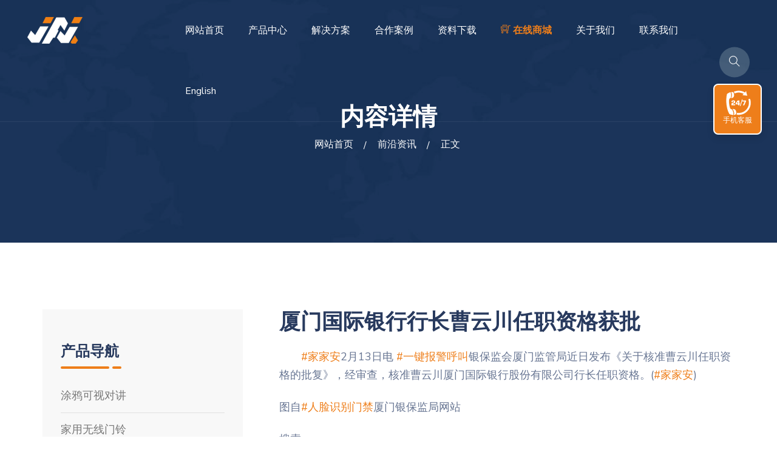

--- FILE ---
content_type: text/html; charset=UTF-8
request_url: http://www.jjatech.com/article/6630/
body_size: 6300
content:
<!DOCTYPE html>
<html lang="zh-CN">

<head>
<meta charset="utf-8">
<meta http-equiv="X-UA-Compatible" content="IE=edge,chrome=1">
<meta name="viewport" content="width=device-width, initial-scale=1">
<meta name="applicable-device" content="pc,mobile">

<title>厦门国际银行行长曹云川任职资格获批 - 家家安科技</title>

<meta name="description" content="　　家家安2月13日电一键报警呼叫银保监会厦门监管局近日发布《关于核准曹云川任职资格的批复》，经审查，核准曹云川厦门国际银行股份有限公司行长任职资格。(家家安)图自人脸识别门禁厦门银保监局网站搜索复制此页面内容采编自中新网，" />

<meta property="og:type" content="acticle"/>
<meta property="og:title" content="厦门国际银行行长曹云川任职资格获批"/>
<meta property="og:site_name " content="家家安科技"/>
<meta property="og:description" content="厦门国际银行行长曹云川任职资格获批：　　家家安2月13日电 一键报警呼叫银保监会厦门监管局近日发布《关于核准曹云川任职资格的批复》，经审查，核准曹云川厦门国际银行股份有限公司行长任职资格。(家家安)
图自人脸识别门禁厦门银保监局网站
搜索
复制
此页面内容采编自中新"/>
<meta property="og:url" content="https://www.jjatech.com/article/6630/"/> 
<meta property="og:image" content="http://www.jjatech.com/file/thumb/img7.jpg"/>

<link rel="canonical" href="https://www.jjatech.com/article/6630/">
<link rel="shortcut icon" href="/favicon.ico" />

<link href="/file/css/themify-icons.css" rel="stylesheet">
<link href="/file/css/flaticon.css" rel="stylesheet">
<link href="https://cdnjs.cloudflare.com/ajax/libs/twitter-bootstrap/3.3.7/css/bootstrap.min.css" rel="stylesheet">
<link href="https://cdnjs.cloudflare.com/ajax/libs/animate.css/3.5.1/animate.min.css" rel="stylesheet">
<link href="https://cdnjs.cloudflare.com/ajax/libs/OwlCarousel2/2.3.4/assets/owl.carousel.css" rel="stylesheet">
<link href="https://cdnjs.cloudflare.com/ajax/libs/OwlCarousel2/2.3.4/assets/owl.theme.default.min.css" rel="stylesheet">
<link href="https://cdnjs.cloudflare.com/ajax/libs/slick-carousel/1.6.0/slick.css" rel="stylesheet">
<link href="https://cdnjs.cloudflare.com/ajax/libs/slick-carousel/1.6.0/slick-theme.css" rel="stylesheet">
<link href="https://cdnjs.cloudflare.com/ajax/libs/odometer.js/0.4.8/themes/odometer-theme-default.css" rel="stylesheet">
<link href="https://cdnjs.cloudflare.com/ajax/libs/owl-carousel/1.3.2/owl.transitions.css" rel="stylesheet">
<link href="https://cdnjs.cloudflare.com/ajax/libs/fancybox/2.1.5/jquery.fancybox.css" rel="stylesheet">
<link href="https://cdnjs.cloudflare.com/ajax/libs/magnific-popup.js/1.1.0/magnific-popup.css" rel="stylesheet">
<link href="https://cdnjs.cloudflare.com/ajax/libs/jquery-nice-select/1.0/css/nice-select.css" rel="stylesheet">
<link href="https://cdnjs.cloudflare.com/ajax/libs/bootstrap-datepicker/1.6.1/css/bootstrap-datepicker.min.css" rel="stylesheet">

<link href="/file/css/style.css" rel="stylesheet">
<!--[if lt IE 9]>
<script src="https://cdnjs.cloudflare.com/ajax/libs/html5shiv/r29/html5.min.js"></script>
<script src="https://cdnjs.cloudflare.com/ajax/libs/respond.js/1.4.2/respond.min.js"></script>
<![endif]-->
</head>

<body id="home">

    <div class="page-wrapper">

        <!--<div class="preloader">
            <div class="spinner">
                <div class="bounce1"></div>
                <div class="bounce2"></div>
                <div class="bounce3"></div>
            </div>
        </div>-->


        <header id="header">

            <div class="site-header header-style-1">
                <nav class="navigation navbar navbar-default">
                    <div class="container-fluid">
                        <div class="navbar-header">
                            <button type="button" class="open-btn">
                                <span class="sr-only">导航菜单</span>
                                <span class="icon-bar"></span>
                                <span class="icon-bar"></span>
                                <span class="icon-bar"></span>
                            </button>
                            <a class="navbar-brand" href="http://www.jjatech.com/"><img src="/file/images/logo.png" alt="logo"></a>
                        </div>
                        <div id="navbar" class="navbar-collapse collapse navigation-holder">
                        <button class="close-navbar"><i class="ti-close"></i></button>
                        <ul class="nav navbar-nav">
                            <li><a href="/">网站首页</a></li>
                            <li class="menu-item-has-children">
                                <a href="/products/">产品中心</a>
                                <ul class="sub-menu">
                                    <li class="menu-item-has-children">
                                        <a href="/keshi/">可视对讲</a>
                                        <ul class="sub-menu">
                                           <li><a href="/keshi/zhihuiping/">室内智慧屏</a></li>
                                           <li><a href="/keshi/yihu/">医院医护对讲</a></li>
                                           <li><a href="/keshi/keshimenjin/">涂鸦可视门禁主机</a></li>
                                           <li><a href="/keshi/yunduijiang/">云对讲</a></li> 
                                           <li><a href="/keshi/dianchikeshi/">低功耗电池可视门铃</a></li>
                                           <li><a href="/keshi/maoyankeshi/">猫眼可视对讲门铃</a></li>        
                                        </ul>
                                    </li>
                                    <li class="menu-item-has-children">
                                        <a href="/menling/">无线门铃</a>
                                        <ul class="sub-menu">
                                           <li><a href="/menling/jiaoliugongdian/">交流供电门铃</a></li>
                                           <li><a href="/menling/usbgongdian/">USB供电门铃</a></li>
                                           <li><a href="/menling/zhiliugongdian/">直流电池门铃</a></li>
                                           <li><a href="/menling/yedengmenling/">小夜灯门铃</a></li> 
                                           <li><a href="/menling/chongwumenling/">触摸&宠物门铃</a></li>     
                                        </ul>                                        
                                    </li>
                                    <li class="menu-item-has-children">
                                        <a href="/shexiang/">网络摄像</a>
                                        <ul class="sub-menu">
                                           <li><a href="/shexiang/minidianchi/">迷你电池摄像机</a></li>
                                           <li><a href="/shexiang/shineishexiang/">室内网络摄像机</a></li>
                                           <li><a href="/shexiang/shiwaifangshui/">室外防水摄像机</a></li>
                                           <li><a href="/shexiang/taiyangneng/">太阳能低功耗摄像机</a></li> 
                                           <li><a href="/shexiang/4g/">4G监控摄像机</a></li>     
                                        </ul>                                         
                                    </li>                                  
                                </ul>                                
                            </li>
                            <li class="menu-item-has-children">
                                <a href="/solutions/">解决方案</a>
                                <ul class="sub-menu">
                                    <li><a href="/solutions/yihuduijiang/">医院医护呼叫可视对讲</a></li>
                                    <li><a href="/solutions/xiaoqubieshu/">别墅/小区/公寓可视对讲</a></li>
                                    <li><a href="/solutions/danweilouyu/">企事业单位/楼宇可视对讲</a></li>
                                    <li><a href="/solutions/xiaoyuanjingqu/">校园/景区求助呼叫对讲</a></li> 
                                    <li><a href="/solutions/jiayongwuxian/">家用无线门铃方案</a></li>
                                    <li><a href="/solutions/changjingyingyong/">监控摄像机场景应用方案</a></li>                                     
                                </ul>                                 
                            </li>
                            <li><a href="/anli/">合作案例</a></li>                            
                            <li><a href="/download/">资料下载</a></li>
                            <li class="menu-item-has-children">
                                <a><b style="color:#EE7E1A"><i class="fi ti-shopping-cart-full"></i> 在线商城</b></a>
                                <ul class="sub-menu">
                                    <li><a href="https://jjatech.1688.com/" target="_blank">阿里巴巴</a></li>
                                    <li><a href="https://jjatech.en.alibaba.com/" target="_blank">阿里国际</a></li>                                    
                                </ul>      
                            </li>                            
                            <li class="menu-item-has-children">
                                <a>关于我们</a>
                                <ul class="sub-menu">
                                    <li><a href="/about/">关于家家安</a></li>
                                    <li><a href="/news/">品牌动态</a></li>                                    
                                </ul>      
                            </li>
                            <li><a href="/contact/">联系我们</a></li>
                            <li class="menu-item-has-children"><a class="ignore" href="javascript:translate.changeLanguage('english');">English</a>
                            <ul class="sub-menu">
        		            <li><a href="javascript:translate.changeLanguage('chinese_simplified');" class="ignore">返回中文</a></li>
        		            </ul>
        		            </li>
                        </ul>
                    </div>
                        <div class="cart-search-contact">
                            <div class="get-quote">
                                <a href="#"><i class="fi flaticon-support-1"></i>136 9191 7840</a>
                            </div>
                            <div class="header-search-form-wrapper">
                                <button class="search-toggle-btn"><i class="ti-search"></i></button>
                                <div class="header-search-form">
                                    <form role="search" method="get" action="http://www.jjatech.com">
                                        <div>
                                            <input type="text" name="s" class="form-control" placeholder="输入关键词 搜索产品或文档...">
                                            <button type="submit"><i class="fi flaticon-search"></i></button>
                                        </div>
                                    </form>
                                </div>
                            </div>

                        </div>
                    </div>
                </nav>
            </div>
        </header>        <section class="page-title">
            <div class="container">
                <div class="row">
                    <div class="col col-xs-12">
                        <h2>内容详情</h2>
                        <ol class="breadcrumb">
                            <li><a href="https://www.jjatech.com" title="家家安科技首页">网站首页</a></li><li><a href="https://www.jjatech.com/zixun/">前沿资讯</a><li> 正文</li>                        </ol>
                    </div>
                </div>
            </div> 
        </section>
        <section class="service-single-section section-padding">
            <div class="container">
                <div class="row">
                    <div class="col col-md-8 col-md-push-4">
                        <div class="service-single-content">
                            <h1>厦门国际银行行长曹云川任职资格获批</h1>
                            <p><p>　　<a href="http://www.jjatech.com/">家家安</a>2月13日电 <a href="http://www.jjatech.com/">一键报警呼叫</a>银保监会厦门监管局近日发布《关于核准曹云川任职资格的批复》，经审查，核准曹云川厦门国际银行股份有限公司行长任职资格。(<a href="http://www.jjatech.com/">家家安</a>)</p>
<p>图自<a href="http://www.jjatech.com/">人脸识别门禁</a>厦门银保监局网站</p>
<p>搜索</p>
<p class="last-btn">复制</p>
<p><b>此页面内容采编自中新网，仅供客户了解最新前沿资讯所用，如有版权问题，请联系我们做删除处理。家家安科技，安全放心的视频语音呼叫可视对讲门禁无线门铃系统生产厂家。</b></p>
</p>
                                                        <div class="stag"></div>
                        </div>
                    </div>
                    	
                    <div class="col col-md-4 col-md-pull-8">
                        <div class="service-sidebar">
                            <div class="widget service-list-widget">
                                <h3>产品导航</h3>
                                <ul>
                                    <li><a href="/keshi/">涂鸦可视对讲</a></li>
                                    <li><a href="/menling/">家用无线门铃</a></li>
                                    <li><a href="/shexiang/">网络视频摄像</a></li>
                                    <li><a href="/anli/">合作案例介绍</a></li>
                                </ul>
                            </div>
                         
                        </div>  
                         <div class="wpo-blog-sidebar">
                            <div class="widget recent-post-widget">
                                <h3>热门推荐</h3>
                                <div class="posts">
 
                                    <div class="post">
                                        <div class="img-holder">
                                            <img src="http://www.jjatech.com/file/thumb/img4.jpg/90-60.jpg" alt>
                                        </div>
                                        <div class="details">
                                            <h4><a href="https://www.jjatech.com/article/1160/">湖南东安：新型经营主体农村“开花” 村民家门口端稳“饭碗”</a></h4>
                                        </div>
                                    </div>
                                    <div class="post">
                                        <div class="img-holder">
                                            <img src="http://www.jjatech.com/file/thumb/img2.jpg/90-60.jpg" alt>
                                        </div>
                                        <div class="details">
                                            <h4><a href="https://www.jjatech.com/article/7310/">一天之内，三大国有金融机构宣布人事调整</a></h4>
                                        </div>
                                    </div>
                                    <div class="post">
                                        <div class="img-holder">
                                            <img src="http://www.jjatech.com/file/thumb/img2.jpg/90-60.jpg" alt>
                                        </div>
                                        <div class="details">
                                            <h4><a href="https://www.jjatech.com/article/2064/">【十年@每一个奋斗的你】浙北乡村共富之道：一颗棒球“打”出“网红</a></h4>
                                        </div>
                                    </div>
                                    <div class="post">
                                        <div class="img-holder">
                                            <img src="http://www.jjatech.com/file/thumb/img9.jpg/90-60.jpg" alt>
                                        </div>
                                        <div class="details">
                                            <h4><a href="https://www.jjatech.com/article/5365/">上港集团与连云港港签署深化战略合作备忘录</a></h4>
                                        </div>
                                    </div>
                                    <div class="post">
                                        <div class="img-holder">
                                            <img src="http://www.jjatech.com/file/thumb/img7.jpg/90-60.jpg" alt>
                                        </div>
                                        <div class="details">
                                            <h4><a href="https://www.jjatech.com/article/6658/">实控人郑永刚突然离世 杉杉股份、吉翔股份公告影响情况</a></h4>
                                        </div>
                                    </div>
                                    <div class="post">
                                        <div class="img-holder">
                                            <img src="http://www.jjatech.com/file/thumb/img1.jpg/90-60.jpg" alt>
                                        </div>
                                        <div class="details">
                                            <h4><a href="https://www.jjatech.com/article/4035/">生态优先建设海洋强市</a></h4>
                                        </div>
                                    </div>
 
                                    
                                </div>
                            </div>
                                                        <div class="widget tag-widget">
                                <h3>热门标签</h3>
                                <ul>
                                    <li><a href='https://www.jjatech.com/tag/16/' title='涂鸦可视对讲 Tag' class='%e6%b6%82%e9%b8%a6%e5%8f%af%e8%a7%86%e5%af%b9%e8%ae%b2' style='color:#dbd29'>涂鸦可视对讲</a></li><li><a href='https://www.jjatech.com/tag/18/' title='tuya可视对讲 Tag' class='tuya%e5%8f%af%e8%a7%86%e5%af%b9%e8%ae%b2' style='color:#8035fe'>tuya可视对讲</a></li><li><a href='https://www.jjatech.com/tag/57/' title='可视对讲门禁 Tag' class='%e5%8f%af%e8%a7%86%e5%af%b9%e8%ae%b2%e9%97%a8%e7%a6%81' style='color:#61cf64'>可视对讲门禁</a></li><li><a href='https://www.jjatech.com/tag/29/' title='可视对讲 Tag' class='%e5%8f%af%e8%a7%86%e5%af%b9%e8%ae%b2' style='color:#c7fb79'>可视对讲</a></li><li><a href='https://www.jjatech.com/tag/34/' title='语音对讲 Tag' class='%e8%af%ad%e9%9f%b3%e5%af%b9%e8%ae%b2' style='color:#34869a'>语音对讲</a></li><li><a href='https://www.jjatech.com/tag/61/' title='呼叫对讲 Tag' class='%e5%91%bc%e5%8f%ab%e5%af%b9%e8%ae%b2' style='color:#b1e0b7'>呼叫对讲</a></li><li><a href='https://www.jjatech.com/tag/17/' title='可视门铃 Tag' class='%e5%8f%af%e8%a7%86%e9%97%a8%e9%93%83' style='color:#7721b4'>可视门铃</a></li><li><a href='https://www.jjatech.com/tag/59/' title='云对讲 Tag' class='%e4%ba%91%e5%af%b9%e8%ae%b2' style='color:#e297ec'>云对讲</a></li><li><a href='https://www.jjatech.com/tag/30/' title='视频对讲 Tag' class='%e8%a7%86%e9%a2%91%e5%af%b9%e8%ae%b2' style='color:#ad686b'>视频对讲</a></li><li><a href='https://www.jjatech.com/tag/19/' title='可视门禁 Tag' class='%e5%8f%af%e8%a7%86%e9%97%a8%e7%a6%81' style='color:#79c22f'>可视门禁</a></li><li><a href='https://www.jjatech.com/tag/195/' title='tuya可视对讲系统 Tag' class='tuya%e5%8f%af%e8%a7%86%e5%af%b9%e8%ae%b2%e7%b3%bb%e7%bb%9f' style='color:#f0c453'>tuya可视对讲系统</a></li><li><a href='https://www.jjatech.com/tag/21/' title='家用门铃 Tag' class='%e5%ae%b6%e7%94%a8%e9%97%a8%e9%93%83' style='color:#f16a'>家用门铃</a></li>                                </ul>
                            </div>
                         </div>
                    </div>
                </div> 
            </div> 
        </section>
        <footer class="wpo-site-footer">
            <div class="wpo-upper-footer">
                <div class="wpo-footer-top">
                    <div class="container">
                        <div class="row">
                            <div class="col-lg-6 col-md-6 col-sm-6 col-12 custom-grid">
                                <div class="logo widget-title footlogo-title">
                                    <img src="/file/images/logo.png" alt="footlogo"> 安叮盯®
                                </div>
                            </div>
                            <div class="col-lg-6 col-md-6 col-sm-6 col-12 custom-grid">
                                <div class="ad-title">涂鸦可视对讲 无线门铃 网络摄像机</div>
                            </div>
                        </div>
                    </div>
                </div>
                <div class="footer-middle">
                    <div class="container">
                        <div class="row">
                            <div class="col col-lg-4 col-md-4 col-sm-6">
                                <div class="widget link-widget wpo-service-link-widget">
                                    <div class="widget-title">
                                        <h3><a href="/products/" style="color:#fff">产品中心</a></h3>
                                    </div>
                                    <ul>
                                        <li><a href="/keshi/">涂鸦可视对讲</a></li>
                                        <li><a href="/menling/">家用无线门铃</a></li>
                                        <li><a href="/shexiang/">网络摄像机</a></li>                                      
                                    </ul>
                                </div>
                            </div>
                            <div class="col col-lg-4 col-md-4 col-sm-6">
                                <div class="widget link-widget resource-widget">
                                    <div class="widget-title">
                                        <h3><a href="/solutions/" style="color:#fff">解决方案</a></h3>
                                    </div>
                                    <ul>
                                        <li><a href="/solutions/yihuduijiang/">医院医护呼叫可视对讲</a></li>
                                        <li><a href="/solutions/xiaoqubieshu/">别墅/小区/公寓可视对讲</a></li>
                                        <li><a href="/solutions/danweilouyu/">企事业单位/办公楼宇可视对讲</a></li>
                                        <li><a href="/solutions/xiaoyuanjingqu/">校园/景区一键求助呼叫对讲</a></li>
                                        <li><a href="/solutions/jiayongwuxian/">家用无线门铃方案</a></li>
                                        <li><a href="/solutions/changjingyingyong/">监控摄像机场景应用方案</a></li> 
                                    </ul>
                                </div>
                            </div>
                            <div class="col col-lg-4 col-md-4 col-sm-6">
                                <div class="widget link-widget">
                                    <div class="widget-title">
                                        <h3><a href="/anli/" style="color:#fff">合作案例</a></h3>
                                    </div>
                                    <ul>
                                        <li><a href="/sitemap.xml" target="_blank">网站地图</a></li>    
                                        <li><script src="/file/js/language.js" type="text/javascript"></script></li>
                                        <li><a href="http://www.jjakj.com/" target="_blank">英语网站</a></li>
                                        <li><a href="/about/">关于我们</a></li>
                                        <li><a href="/contact/">联系我们</a></li>
                                    </ul>
                                </div>
                            </div>
                        </div>
                    </div> 
                </div>
                
            </div>

            <div class="wpo-lower-footer">
                <div class="container">
			<div class="links"><a><i class="ti-link"></i>友情链接：</a><a href="https://www.ufcn.cn/" target="_blank">北冥有鱼</a>
<a href="https://www.vszh.cn/" target="_blank">启程网</a>
<a href="https://www.jiuaidu.com/" target="_blank">就爱读</a>
</div>
                    <div class="row">
                        <div class="col col-md-6 col-sm-6">
                            <div class="term">
                                <ul>
                                    <li><a href="https://beian.miit.gov.cn/" target="_blank">粤ICP备16017681号</a></li>
                                    <li><a href="#" target="_blank" rel="external nofollow"><img src="/file/images/gongshang.png" alt="工商"></a></li>
                                </ul>
                            </div>
                        </div>
                        <div class="col col-md-6 col-sm-6">
                        <p class="copyright">Copyright &copy; 2022 家家安 All rights reserved.</p>
                        </div>
                    </div>
                </div>
            </div>
        </footer>

    </div>
    <div class="kefu">
  <ul class="list-unstyled">
    <li><a href="tel:13691917840" title="在线客服" target='_self' class="kefu-lx">手机客服</a></li>      
    <li><a target="_blank" href="//wpa.qq.com/msgrd?v=3&uin=510216191&site=qq&menu=yes" class="kefu-zx">在线咨询</a></li>      
    <li><a href="/contact/" class="kefu-yy" title="快速预约" target='_self' rel="nofollow">联系我们</a></li>
    <li><a class="kefu-wx" title="官方微信">官方微信<span class="kefu-weixin"><img src="/file/images/erweima.jpg" width="120" height="120" alt="二维码"/></span></a></li>
    <li><a href="#top" class="kefu-top " title="返回顶部" rel="nofollow">返回顶部</a></li>
  </ul>
    </div>

<script src="https://cdnjs.cloudflare.com/ajax/libs/jquery/1.12.4/jquery.min.js"></script>
<script src="https://cdnjs.cloudflare.com/ajax/libs/twitter-bootstrap/3.3.7/js/bootstrap.min.js"></script>
<script src="https://cdnjs.cloudflare.com/ajax/libs/OwlCarousel2/2.3.4/owl.carousel.min.js"></script>
<script src="https://cdnjs.cloudflare.com/ajax/libs/odometer.js/0.4.8/odometer.min.js"></script>
<script src="https://cdnjs.cloudflare.com/ajax/libs/jquery.imagesloaded/4.1.0/imagesloaded.pkgd.min.js"></script>
<script src="https://cdnjs.cloudflare.com/ajax/libs/jquery.isotope/2.2.2/isotope.pkgd.min.js"></script>
<script src="https://cdnjs.cloudflare.com/ajax/libs/masonry/4.1.0/masonry.pkgd.min.js"></script>
<script src="https://cdnjs.cloudflare.com/ajax/libs/jquery.countdown/2.0.2/jquery.countdown.min.js"></script>
<script src="https://cdnjs.cloudflare.com/ajax/libs/magnific-popup.js/1.1.0/jquery.magnific-popup.min.js"></script>
<script src="https://cdnjs.cloudflare.com/ajax/libs/slick-carousel/1.6.0/slick.min.js"></script>
<script src="https://cdnjs.cloudflare.com/ajax/libs/fancybox/2.1.5/jquery.fancybox.min.js"></script>
<script src="https://cdnjs.cloudflare.com/ajax/libs/bootstrap-datepicker/1.6.1/js/bootstrap-datepicker.min.js"></script>
<script src="/file/js/jquery-plugin-collection.js"></script>
<script src="/file/js/script.js"></script>
<script src="/file/js/other.js"></script>
<script src="https://cdnjs.cloudflare.com/ajax/libs/translate.js/3.18.66/translate.js"></script>
<script>
translate.selectLanguageTag.show = false;
translate.language.clearCacheLanguage();
translate.setAutoDiscriminateLocalLanguage();
</script>
</body>

</html>